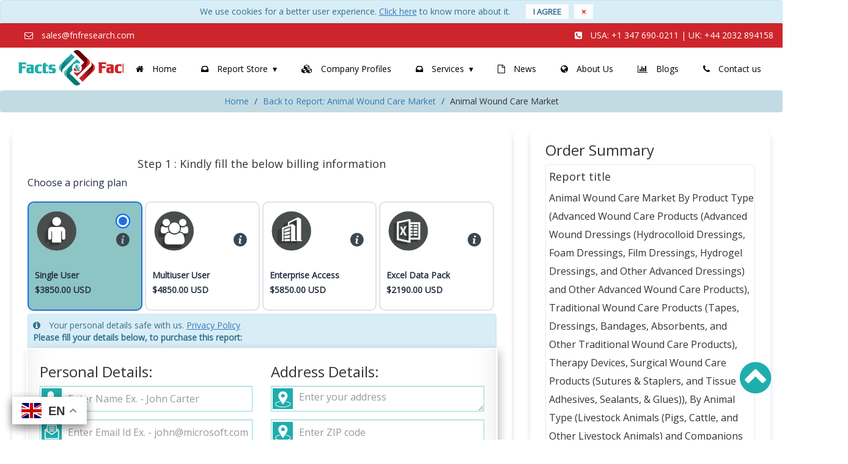

--- FILE ---
content_type: text/html; charset=utf-8
request_url: https://www.fnfresearch.com/buynow/su/animal-wound-care-market-by-product-type-advanced-846
body_size: 18381
content:

<!doctype html>

<html lang="en">
<head>
    <meta charset="UTF-8" />
    <title>Buy Now - Animal Wound Care Market</title>

    <meta name="description" />
    <meta name="keywords" />
    <meta name="viewport" content="width=device-width, initial-scale=1" />
    <link rel="icon" href="/images/fnf_favicon.png" type="image/gif">

    <meta name="yandex-verification" content="836510d218c472ed" />
    <meta name="msvalidate.01" content="9857AD8D25DB7985D1206CB02050A87F" />
        <meta name="robots" content="noindex,nofollow" />
    <meta name="copyright" content="The Facts and Factors, https://www.fnfresearch.com/, All right reserved." />
    <meta name="classification" content="Custom Market Research" />
    <meta name="distribution" content="Global" />
    <meta name="language" content="en" />
    <meta name="coverage" content="worldwide">
    <meta id="MetaAuthor" name="AUTHOR" content="Facts and Factors" />
    <meta name="REVISIT-AFTER" content="1 DAYS" />
    <meta name="RATING" content="GENERAL" />
    <meta name="document-classification" content=" Market Research Services" />
    <meta name="document-type" content="Public" />
    <meta name="Page-Topic" content=" Market Research" />
    <link rel="canonical" href="https://www.fnfresearch.com/buynow/su/animal-wound-care-market-by-product-type-advanced-846" />
    <link rel="alternate" href="https://www.fnfresearch.com/buynow/su/animal-wound-care-market-by-product-type-advanced-846" hreflang="en" />
    <meta name="facebook-domain-verification" content="e0ve3hjwraclyq2lxl0qv5w36q8cen" />
            <meta property="og:title" content="Buy Now - Animal Wound Care Market">
            <meta property="og:site_name" content="Facts and Factors">
            <meta property="og:url" content="https://www.fnfresearch.com/buynow/su/animal-wound-care-market-by-product-type-advanced-846">
            <meta property="og:description">
            <meta property="og:type" content="website">
            <meta property="og:image" content="https://www.fnfresearch.com/images/whychoose1.png">

    <!-- jQuery library -->
    <script src="https://ajax.googleapis.com/ajax/libs/jquery/3.5.1/jquery.min.js"></script>

    <!-- <link rel="stylesheet" href="https://maxcdn.bootstrapcdn.com/bootstrap/4.5.2/css/bootstrap.min.css">
        <script src="https://ajax.googleapis.com/ajax/libs/jquery/3.5.1/jquery.min.js"></script>
        <script src="https://cdnjs.cloudflare.com/ajax/libs/popper.js/1.16.0/umd/popper.min.js"></script>
        <script src="https://maxcdn.bootstrapcdn.com/bootstrap/4.5.2/js/bootstrap.min.js"></script>-->
    
    
    <!-- Latest compiled and minified CSS -->
    <link rel="stylesheet" href="https://maxcdn.bootstrapcdn.com/bootstrap/3.4.1/css/bootstrap.min.css">


    <!-- Latest compiled JavaScript -->
    <script src="https://maxcdn.bootstrapcdn.com/bootstrap/3.4.1/js/bootstrap.min.js"></script>
    <script src="https://cdnjs.cloudflare.com/ajax/libs/slick-carousel/1.6.0/slick.js"></script>

    <link rel="stylesheet" href="/css/custom.css">
    <link rel="stylesheet" href="/css/slider.css">
    <link rel="stylesheet" href="/css/mediaquery.css">
    

    <link href="https://maxcdn.bootstrapcdn.com/font-awesome/4.2.0/css/font-awesome.min.css" rel="stylesheet">

    <link rel="preconnect" href="https://fonts.googleapis.com">
    <link rel="preconnect" href="https://fonts.gstatic.com" crossorigin>
    <link href="https://fonts.googleapis.com/css2?family=Open+Sans&display=swap" rel="stylesheet">
    <script src="https://cdnjs.cloudflare.com/ajax/libs/jquery-cookie/1.4.1/jquery.cookie.min.js" integrity="sha512-3j3VU6WC5rPQB4Ld1jnLV7Kd5xr+cq9avvhwqzbH/taCRNURoeEpoPBK9pDyeukwSxwRPJ8fDgvYXd6SkaZ2TA==" crossorigin="anonymous" referrerpolicy="no-referrer"></script>

    <script>
        $(document).ready(function () {
            var cookieValue = $.cookie("welcome");
            if (cookieValue != 1) {
                $('.welcome').show();
            }
            $(".close-welcome").click(function () {
                $.cookie("welcome", 1);
            });

            $('.carousel').carousel();
            $('.customer-logos').slick({
                slidesToShow: 6,
                slidesToScroll: 1,
                autoplay: true,
                autoplaySpeed: 1500,
                arrows: false,
                dots: false,
                pauseOnHover: false,
                responsive: [{
                    breakpoint: 768,
                    settings: {
                        slidesToShow: 4
                    }
                }, {
                    breakpoint: 520,
                    settings: {
                        slidesToShow: 3
                    }
                }]
            });

        });


    </script>
    <script>
        (function ($) { // Begin jQuery
            $(function () { // DOM ready
                // If a link has a dropdown, add sub menu toggle.
                $('nav ul li a:not(:only-child)').click(function (e) {
                    $(this).siblings('.nav-dropdown').toggle();
                    // Close one dropdown when selecting another
                    $('.nav-dropdown').not($(this).siblings()).hide();
                    e.stopPropagation();
                });
                // Clicking away from dropdown will remove the dropdown class
                $('html').click(function () {
                    $('.nav-dropdown').hide();
                });
                // Toggle open and close nav styles on click
                $('#nav-toggle').click(function () {
                    $('nav ul').slideToggle();
                });
                // Hamburger to X toggle
                $('#nav-toggle').on('click', function () {
                    this.classList.toggle('active');
                });
            }); // end DOM ready
        })(jQuery); // end jQuery
    </script>

    <style>
        .affix {
            top: 0;
            width: 100%;
            z-index: 9999 !important;
        }

            .affix ~ .container {
                position: relative;
                top: 50px;
            }

        .back-to-top {
            background: none;
            margin: 0;
            position: fixed;
            bottom: 60px;
            right: 0;
            width: 70px;
            height: 70px;
            z-index: 100;
            display: none;
            text-decoration: none;
            color: #1eaeae;
            -webkit-transition: all 0.5s ease-in-out;
            -moz-transition: all 0.5s ease-in-out;
            -ms-transition: all 0.5s ease-in-out;
            -o-transition: all 0.5s ease-in-out;
            transition: all 0.5s ease-in-out;
        }

            .back-to-top i {
                font-size: 60px;
            }

        .alert {
            margin-bottom: 0px;
            padding: 8px;
        }

        .close {
            opacity: 1;
            background-color: #fafcfe;
            font-size: 13px;
            padding: 3px 12px;
            margin-right: 5px;
            text-shadow: none;
            color: #fff;
            float: none;
            top: 0px !important;
        }
    </style>

    <style>
        #footer_section {
            background-image: url("/images/bg_footer_1.webp");
            color: #ffffff;
        }

        .pt-100 {
            padding-top: 20px;
            padding-bottom: 50px;
        }

        .copyright-text {
            background-color: #013126;
            color: #ffffff;
            padding-top: 15px;
            padding-bottom: 5px;
        }

        .footer-social .fa {
            color: #ffffff;
            display: inline !important;
        }

        .social:hover {
            -webkit-transform: scale(1.1);
            -moz-transform: scale(1.1);
            -o-transform: scale(1.1);
        }

        .social {
            -webkit-transform: scale(0.8);
            /* Browser Variations: */
            -moz-transform: scale(0.8);
            -o-transform: scale(0.8);
            -webkit-transition-duration: 0.5s;
            -moz-transition-duration: 0.5s;
            -o-transition-duration: 0.5s;
        }

        /*
            Multicoloured Hover Variations
        */

        #social-fb:hover {
            color: #3B5998;
        }

        #social-tw:hover {
            color: #4099FF;
        }

        #social-gp:hover {
            color: #d34836;
        }

        #social-em:hover {
            color: #f39c12;
        }
    </style>


    <style>
        .nav-dropdown .cat-consumer-goods-1::before {
            background: url(/images/category-icon/consumer-goods-1.png);
            opacity: 0.5;
            background-repeat: no-repeat;
        }
    </style>
    



    <script>
        // Dropdown Menu Fade
        jQuery(document).ready(function () {
            $(".dropdown").hover(

                function () {
                    $('.dropdown-menu', this).stop().fadeIn("fast");
                },

                function () {
                    $('.dropdown-menu', this).stop().fadeOut("fast");
                });
        });
    </script>
        <!-- Google Tag Manager -->
        <amp-analytics config="https://www.googletagmanager.com/amp.json?id=GTM-5GF4RPG&gtm.url=SOURCE_URL" data-credentials="include"></amp-analytics>
        <!-- Global site tag (gtag.js) - Google Analytics -->
        <script async src="https://www.googletagmanager.com/gtag/js?id=UA-148358525-1"></script>
        <script>
            window.dataLayer = window.dataLayer || [];
            function gtag() { dataLayer.push(arguments); }
            gtag('js', new Date());

            gtag('config', 'UA-148358525-1');
        </script>


</head>
<body>
<div class="gtranslate_wrapper"></div>
<script>window.gtranslateSettings = {"default_language":"en","url_structure":"sub_directory","languages":["en","fr","de"],"wrapper_selector":".gtranslate_wrapper"}</script>
<script src="https://cdn.gtranslate.net/widgets/latest/float.js" defer></script>

    <div class="alert alert-info alert-dismissible text-center welcome" style="display:none;">

        We use cookies for a better user experience. <a href="/privacy-policy" rel="nofollow" target="_blank" style="text-decoration:underline;">Click here</a> to know more about it.
        <a href="#" class="close close-welcome" data-dismiss="alert" aria-label="close">I AGREE</a>
        <a href="#" class="close close-welcome" data-dismiss="alert" aria-label="close" style="color:red;">&times;</a>


    </div>

    <div>
        <div class="row zerorow_mr" id="top_bar">
            <div class="col-sm-12 col-xs-12">
                <p class="top_bar_p" style="margin-left:25px;float:left;"><a style="color:inherit !important;" href="/cdn-cgi/l/email-protection#87f4e6ebe2f4c7e1e9e1f5e2f4e2e6f5e4efa9e4e8ea"><i class="fa fa-envelope-o" aria-hidden="true"></i> <span class="__cf_email__" data-cfemail="9be8faf7fee8dbfdf5fde9fee8fefae9f8f3b5f8f4f6">[email&#160;protected]</span></a></p>


                <div id="google_translate_element" style="padding-top:8px;float:right"></div>
                <p class="top_bar_p" style="text-align:right;float:right;">
                    <i class="fa fa-phone-square" aria-hidden="true"></i>
                    USA: <a href="tel:+1 347 690-0211" style="color:inherit !important;">+1 347 690-0211</a>
                    | UK: <a href="tel:+44 2032 894158" style="color:inherit !important;">+44 2032 894158</a>
                    
                </p>

            </div>
        </div><!--top_bar-->

        <div id="nav_bar" class="notranslate">
            <div class="row zerorow_mr">
                <div class="col-sm-12 col-xs-12">
                    <section class="navigation" style="display:block;">
                        <div class="nav-container">
                            <div class="brand">

                                <a href="/"><p style="margin-left: 15px; margin-top: 4px;"><img src="/images/fnf-logo.svg" class="img-responsive" style="width:80%" title="Facts & Factors - Market Research Company" alt="Facts & Factors - Market Research Company"></p></a>

                            </div>
                            <nav>
                                <div class="nav-mobile"><a id="nav-toggle"><span></span></a></div>
                                <ul class="nav-list">
                                    <li><a href="/"><i class="fa fa-home" aria-hidden="true"></i> Home</a></li>
                                    <li>
                                        <a><i class="fa fa-inbox" aria-hidden="true"></i> Report Store</a>
                                        <ul class="nav-dropdown">
                                            <li><a href="/category/consumer-goods-1" class="cat-consumer-goods-1">Consumer Goods</a></li>
                                            <li><a href="/category/heavy-industry" class="cat-heavy-industry">Heavy Industry</a></li>
                                            <li><a href="/category/healthcare" class="cat-healthcare">Healthcare</a></li>
                                            <li><a href="/category/automotive" class="cat-automotive">Automotive</a></li>
                                            <li><a href="/category/technology-media" class="cat-technology-media">Technology &amp; Media</a></li>
                                            <li><a href="/category/chemical-materials" class="cat-chemical-materials">Chemical &amp; Materials</a></li>
                                            <li><a href="/category/food-beverages" class="cat-food-beverages">Food &amp; Beverages</a></li>
                                            <li><a href="/category/energy-and-mining" class="cat-energy-and-mining">Energy &amp; Mining</a></li>
                                            <li><a href="/category/medical-device" class="cat-medical-device">Medical Device</a></li>

                                        </ul>
                                        
                                    </li>
                                    <li><a href="/company-profile"><i class="fa fa-cubes" aria-hidden="true"></i> Company Profiles</a></li>
                                    <li>
                                        <a><i class="fa fa-inbox" aria-hidden="true"></i> Services</a>
                                        <ul class="nav-dropdown">
                                            <li><a href="/services/consulting-services">Consulting Services</a></li>
                                            

                                        </ul>
                                    </li>

                                    <li><a href="/all-news"><i class="fa fa-file-o" aria-hidden="true"></i> News</a></li>
                                    <li><a href="/about-us"><i class="fa fa-globe" aria-hidden="true"></i> About Us</a></li>
                                    <li><a href="/blog/" target="_blank"><i class="fa fa-bar-chart" aria-hidden="true"></i> Blogs</a></li>


                                    
                                    <li><a href="/contact-us"><i class="fa fa-phone" aria-hidden="true"></i> Contact us</a></li>
                                    <!--<li class="upper-links"><a class="links" href="#">Link 5</a></li>
                                    <li class="upper-links"><a class="links" href="#">Link 6</a></li>-->

                                </ul>
                            </nav>


                        </div>
                    </section>


                </div>
            </div>
        </div><!--nav_bar-->





        

<meta http-equiv="X-UA-Compatible" content="IE=edge" />
<meta name="viewport" content="width=device-width, initial-scale=1">



<link rel="stylesheet" href="/css/plan.css">
<link rel="stylesheet" href="/css/wizard.css">
<script data-cfasync="false" src="/cdn-cgi/scripts/5c5dd728/cloudflare-static/email-decode.min.js"></script><script src="/Scripts/jquery.validate.js"></script>
<script src="/Scripts/jquery.validate.unobtrusive.js"></script>
<script src="/js/Captcha.js"></script>


<!--  jquery script  -->
<!-- Essential JS UI widget -->


<script type="text/javascript" src="https://checkout.razorpay.com/v1/checkout.js"></script>

<script src="/Scripts/jquery.validate.js"></script>
<script src="/Scripts/jquery.validate.unobtrusive.js"></script>


<style>
    #site_form {
        padding: 20px;
        box-shadow: inset 0 -3em 3em rgba(0,0,0,0.1), 0 0 0 2px rgb(255,255,255), 0.3em 0.3em 1em rgba(0,0,0,0.3);
    }

    .form-control {
        display: block;
        width: 100%;
        height: 42px;
        padding: 6px 6px 6px 45px !important;
        font-size: 16px !important;
        line-height: 1.42857143;
        color: #555;
        background-color: #fff;
        background-image: none;
        border: 1px solid #8ED7D6 !important;
        border-radius: 0px !important;
        margin-bottom: -2px;
    }

    .inner-addon {
        position: relative;
        margin-bottom: 15px;
    }
        /* style glyph */
        .inner-addon .glyphicon {
            position: absolute;
            padding: 4px;
            pointer-events: none;
            border-right: 1px solid;
        }

    /* align glyph */
    .left-addon .glyphicon {
        margin: 3px;
        width: 34px;
        height: 34px;
        background-color: #1EAEAD;
        color: #ffffff;
    }

    .right-addon .glyphicon {
        right: 0px;
    }

    /* add padding  */
    .left-addon input {
        padding-left: 30px;
    }

    .right-addon input {
        padding-right: 30px;
    }

    .inq_btn {
        width: 100%;
        bottom: 0;
    }
</style>
<script>
    var _paymentButton = $("#btnPayNow");
    $(document).ready(function () {
        $("body").append('<div class="overlay"></div>');
        //addClientClickToButton();
        $('#loading').hide();
        $("#PaymentType").change(function () {
            var selectedVal = $('option:selected', this).val();
            if (selectedVal == 5) {
                $("#submit").css('display', 'none');
                $("#btnPayNow").css('display', 'block');
            } else {
                $("#submit").css('display', 'block');
                $("#btnPayNow").css('display', 'none');
            }

        });

        $("#btnPayNow").on("click", function () {
            //$('#loading').show();
            var resultValidate = true;
            $("#bform").validate().element("#PaymentType");
            $("#bform").validate().element("#Captcha");
            if (resultValidate == true)
                resultValidate = $("#bform").validate().element("#PaymentType");
            if (resultValidate == true)
                resultValidate = $("#bform").validate().element("#Captcha");



            var _this = $(this);

            var dt = {};
            dt.Name = $("#Name").val();
            dt.Email = $("#Email").val();
            dt.Phone = $("#ContactNumber").val();
            dt.Company = $("#Company").val();
            dt.Captcha = $("#Captcha").val();
            dt.Address = $("#Address").val();
            dt.State = $("#State").val();
            dt.Country = $("#Country").val();
            dt.ZipCode = $("#ZipCode").val();
            dt.Title = $("#Title").val();
            //dt.CouponCode = $("#CouponCode").val();

            dt.r = $("#r").val();
            dt.l = $("#l").val();
            var form = $("#bform");
            debugger;


            if (resultValidate) {

                processing(_this);

                $.ajax({
                    "type": "POST",
                    "url": '/buynow/razorcreateorder',
                    "data": JSON.stringify(dt),
                    "contentType": "application/json; charset=utf-8",
                    //"beforeSend": function () {
                    //    $('<div id="loader"><span>Chill...</span></div>').hide().appendTo('body').fadeIn(5000);

                    //},
                    "success": function (res) {
                        var razorpay = new Razorpay({
                            key: res.ClientKey,
                            currency: 'USD',
                            order_id: res.id,
                            amount: res.Amount,
                            description: res.ReportTitle,
                            name: 'Facts and Factors',
                            prefill: {
                                name: $("#Name").val(),
                                email: $("#Email").val(),
                                contact: $("#ContactNumber").val()
                            },
                            handler: function (res) {
                                $.ajax({
                                    "type": 'post',
                                    "url": '/buynow/RazorPaymentSuccess',
                                    "data": JSON.stringify(res),
                                    "contentType": "application/json;charset=utf-8",
                                    "success": function (data) {
                                        if (data.Success) {
                                            window.location.href = "/process";
                                        }
                                    }, error: function (err) {
                                        stopProcessing(_this);
                                    }
                                })

                            },
                            modal: {
                                ondismiss: function () {
                                    stopProcessing(_paymentButton);
                                }
                            }
                        });

                        razorpay.open();
                    },
                    "error": function (err) {
                        stopProcessing(_this);

                    }
                });
                $('#loading').hide();
            }

        });
    });


    //function addClientClickToButton() {
    //    debugger;
    //    removeClientClickToButton();
    //$("#btnPayNow").on("click", function () {
    //    if (!$("#btnPayNow").validate()) { // Not Valid
    //        return false;
    //    }

    //    var _this = $(this);

    //    var dt = {};
    //    dt.Name = $("#Name").val();
    //    dt.Email = $("#Email").val();
    //    dt.Phone = $("#ContactNumber").val();
    //    dt.Company = $("#Company").val();
    //    dt.Captcha = $("#Captcha").val();
    //    dt.Address = $("#Address").val();
    //    dt.State = $("#State").val();
    //    dt.Country = $("#Country").val();
    //    dt.ZipCode = $("#ZipCode").val();
    //    dt.Title = $("#Title").val();
    //    //dt.CouponCode = $("#CouponCode").val();

    //    dt.r = $("#r").val();
    //    dt.l = $("#l").val();
    //    var form = $("#bform");
    //    debugger;

    //    if ($("#bform").valid()) {
    //        $('<div id="loader"><span>Chill...</span></div>').hide().appendTo('body').fadeIn(5000);
    //        processing(_this);

    //        $.ajax({
    //            "type": "POST",
    //            "url": '/buynow/RazorCreateOrder',
    //            "data": JSON.stringify(dt),
    //            "contentType": "application/json; charset=utf-8",
    //            "beforeSend": function () {


    //            },
    //            "success": function (res) {
    //                var razorpay = new Razorpay({
    //                    key: res.ClientKey,
    //                    currency: 'USD',
    //                    order_id: res.id,
    //                    amount: res.Amount,
    //                    description: res.ReportTitle,
    //                    name: 'Facts and Factors',
    //                    prefill: {
    //                        name: $("#Name").val(),
    //                        email: $("#Email").val(),
    //                        contact: $("#ContactNumber").val()
    //                    },
    //                    handler: function (res) {
    //                        $.ajax({
    //                            "type": 'post',
    //                            "url": '/buynow/RazorPaymentSuccess',
    //                            "data": JSON.stringify(res),
    //                            "contentType": "application/json;charset=utf-8",
    //                            "success": function (data) {
    //                                if (data.Success) {
    //                                    window.location.href = "/process";
    //                                }
    //                            }, error: function (err) {
    //                                stopProcessing(_this);
    //                            }
    //                        })

    //                    },
    //                    modal: {
    //                        ondismiss: function () {
    //                            stopProcessing(_paymentButton);
    //                        }
    //                    }
    //                });

    //                razorpay.open();
    //            },
    //            "error": function (err) {
    //                stopProcessing(_this);

    //            }
    //        })
    //    }

    //});
    //}

    function processing(ctl) {
        $("div.overlay").addClass("show");
        $(ctl).text("Processing....");
    }

    function stopProcessing(ctl) {
        $("div.overlay").removeClass("show");
        $(ctl).text("Razor Pay");
    }
    function jsChangePaymentMethod() {
        if ($("#PaymentType").val() === "5") {
            $("#btnPayNow").attr("type", "button");
            //addClientClickToButton();
        } else {
            $("#btnPayNow").attr("type", "submit");
            //removeClientClickToButton();
        }
    }

    function removeClientClickToButton() {
        $("#btnPayNow").off("click");
    }
</script>


<style>
    .request-sample-form-container {
        position: inherit;
        padding: 0px;
    }

    .request-sample-form-wrapper {
        width: 100%;
        padding: 50px 30px;
    }

    .control-label {
        width: 100%;
        text-align: left;
        padding-left: 68px;
    }

    .request-sample-form-items p, input, select, textarea {
        width: 100%;
    }

    .field-validation-error {
        color: red;
        font-weight: normal;
        font-size: 12px;
    }
</style>


<!-- Wizard -->
<script>
    // ------------step-wizard-------------
    $(document).ready(function () {
        $('.nav-tabs > li a[title]').tooltip();

        //Wizard
        $('a[data-toggle="tab"]').on('show.bs.tab', function (e) {

            var $target = $(e.target);

            if ($target.parent().hasClass('disabled')) {
                return false;
            }
        });

        $(".next-step").click(function (e) {
            if (ValidForm()) {
                var $active = $('.wizard .nav-tabs li.active');
                $active.next().removeClass('disabled');
                nextTab($active);
                $('html,body').animate({ scrollTop: 200 }, 'slow');
            }

        });
        $(".prev-step").click(function (e) {
            $('html,body').animate({ scrollTop: 200 }, 'slow');
            var $active = $('.wizard .nav-tabs li.active');
            prevTab($active);

        });
    });


    function ValidForm() {
        var result = true;
        $("#bform").validate().element("#Name");
        $("#bform").validate().element("#Email");
        $("#bform").validate().element("#ContactNumber");
        $("#bform").validate().element("#Company");
        $("#bform").validate().element("#Title");
        $("#bform").validate().element("#Address");
        $("#bform").validate().element("#ZipCode");
        $("#bform").validate().element("#City");
        $("#bform").validate().element("#State");
        $("#bform").validate().element("#Country");


        if (result == true)
            result = $("#bform").validate().element("#Email");
        if (result == true)
            result = $("#bform").validate().element("#ContactNumber");
        if (result == true)
            result = $("#bform").validate().element("#Company");
        if (result == true)
            result = $("#bform").validate().element("#Title");

        if (result == true)
            result = $("#bform").validate().element("#Address");
        if (result == true)
            result = $("#bform").validate().element("#ZipCode");
        if (result == true)
            result = $("#bform").validate().element("#City");
        if (result == true)
            result = $("#bform").validate().element("#State");
        if (result == true)
            result = $("#bform").validate().element("#Country");

        return result;
    }
    function nextTab(elem) {
        $(elem).next().find('a[data-toggle="tab"]').click();
    }
    function prevTab(elem) {
        $(elem).prev().find('a[data-toggle="tab"]').click();
    }
</script>
<!-- Wizard End -->

<script type="text/javascript">
    $(function () {
        $('[data-toggle="tooltip"]').tooltip();
    });
</script>
<div id="loading">
    Loading....
</div>
<div id="report">
    <!-- breadcum-->
    <div id="breadcum" class="text-center">
        <ol class="breadcrumb">
            <li><a href="/">Home</a> </li>
            <li><a href="/animal-wound-care-market-by-product-type-advanced-846" title="animal-wound-care-market-by-product-type-advanced-846">Back to Report:  Animal Wound Care Market</a></li>
            <li>Animal Wound Care Market</li>
        </ol>
    </div>
    <!--
    <div id="report_section">
        <div class="container-fluid">

            <div class="row">
                <div class="col-sm-9 col-xs-12">
                    <div id="colsection_8">
                        <div class="_title_bg">
                            <div style="padding:20px 0px 10px 0px;">
                                <div class="row">
                                    <div class="col-sm-12 col-xs-12">
                                        <h1 class="report_title">
                                            <h2 style="font-size:16px; text-align:justify; line-height:1.4; margin-left:15px; padding: 0px;">Animal Wound Care Market  Report  2020–2026</h2>

                                        </h1>
                                    </div>
                                </div>
                            </div>
                        </div>


                    </div>
                </div>
                <div class="col-sm-3 col-xs-12">
                    <div class="order-summery">
                        <div class="panel panel-primary" style="border-color:#cccccc;">
                            <div class="panel-heading" style="background-color:#FF9900!important;"><strong>Order Summary</strong></div>
                            <div class="panel-body">
                                <div class="row">
                                    <div class="col-sm-12">
                                        <strong>License Type:</strong>
                                        <form role="form" action="" method="post">
                                            <select class="form-control" style="font-weight:bold;font-size:15px;width:95%; padding:6px 6px 6px 4px !important; font-size:15px !important;font-weight:normal !important;" onchange='jsChange(this,"animal-wound-care-market-by-product-type-advanced-846", &#39;buynow&#39;)'>
                                                <option value="su" selected>Single User | $3850.00 USD</option>
                                                    <option value="mu" >Multiuser User | $4850.00 USD</option>
                                                                                                    <option value="cu" >Enterprise Access | $5850.00 USD</option>
                                                                                                    <option value="edp" >Excel Data Pack | $2190.00 USD</option>
                                            </select>
                                        </form>
                                    </div>
                                </div>

                            </div>
                            <div class="panel-body" style="background-color:#CCCCCC;"><strong>Total : $3850.00 USD</strong> </div>
                        </div>
<style>
    #why_company .content {
        padding: 10px;
        margin: 10px auto;
    }

        #why_company .content .alert {
            background-color: #c2dbe3;
            padding: 20px;
            margin: 0 auto 25px;
            position: relative;
        }

            #why_company .content .alert:nth-of-type(1) {
                border-left: 2px solid #076;
                margin-top: 25px;
                margin-top: -10px;
            }

            #why_company .content .alert:nth-of-type(2) {
                border-left: 2px solid #339af0;
            }

            #why_company .content .alert:nth-of-type(3) {
                border-left: 2px solid crimson;
                margin-top: 25px;
            }

            #why_company .content .alert:nth-of-type(4) {
                border-left: 2px solid #EE6527;
                margin-top: 25px;
            }

            #why_company .content .alert:nth-of-type(5) {
                border-left: 2px solid #7E22DD;
                margin-top: 25px;
            }

    #why_company .alert span:first-of-type {
        width: 25px;
        height: 25px;
        line-height: 25px;
        text-align: center;
        display: inline-block;
        border-radius: 50%;
        color: #FFF;
        font-weight: bold;
        position: absolute;
        left: -12.7px;
        top: 17px;
    }

    #why_company .content .alert:nth-of-type(1) span:first-of-type {
        background-color: #076;
    }

    #why_company .content .alert:nth-of-type(2) span:first-of-type {
        background-color: #339af0;
    }

    #why_company .content .alert:nth-of-type(3) span:first-of-type {
        background-color: crimson;
    }

    #why_company .content .alert:nth-of-type(4) span:first-of-type {
        background-color: #EE6527;
    }

    #why_company .content .alert:nth-of-type(5) span:first-of-type {
        background-color: #7E22DD;
    }
    #why_company .content .alert:nth-of-type(6) span:first-of-type {
        background-color: crimson;
    }

    #why_company .ft_bold {
        font-weight: bold;
    }
</style>
<div id="why_company">

    <h4 class="text-center ft_bold">Why Choose Facts and Factors..?</h4>
    <div class="content">
        <div class="alert">
            <span>1</span>
            <span class="ft_bold">Analyst Support</span>
            <p>Get you queries resolved from our expert analysts before and after purchasing the report</p>
        </div>
        <div class="alert">
            <span>2</span>
            <span class="ft_bold">Customer's Satisfaction</span>
            <p>Our expert team will assist with all your research needs and customize the report</p>
        </div>
        <div class="alert">
            <span>3</span>
            <span class="ft_bold">Inimitable Expertise</span>
            <p>Analysts will provide deep insights about the reports</p>
        </div>
        <div class="alert">
            <span>4</span>
            <span class="ft_bold">Assured Quality</span>
            <p>We focus on the quality and accuracy of the report</p>
        </div>
        <div class="alert">
            <span>5</span>
            <span class="ft_bold">Instant delivery</span>
            <p>Instant delivery in the form of a PDF/PPT/Word Doc to your email address, within 12 hours after receiving the full payment.</p>
        </div>
        <div class="alert">
            <span>6</span>
            <span class="ft_bold">Privacy Policy</span>
            <p>* We value your privacy and will never rent or sell your email address.</p>
        </div>
    </div>
</div>


                    </div>
                </div>
            </div>
        </div>
    </div>
    -->
</div>


<script type="text/javascript">
    function jsChange(ctl, url, state) {
        window.location = "/" + state + "/" + $(ctl).val() + "/" + url;
    }
</script>
<style>
    /*label.btn.active {
            background-color: #286090;
            border-radius: 5px !important;
            color: white;
        }
    */
    .form-with-padding {
        padding: 12px;
    }

    .btn-next {
        margin-left: 78%;
    }

    .lstBuynow > li {
        float: left;
        margin-right: 15px;
        list-style: none;
        list-style-type: none;
        /* clear: left; */
        margin-bottom: 20px;
        font-size: 18px;
        font-weight: bold;
        /* background-color: blue; */
        border: 1px solid black;
        padding: 5px;
        border-radius: 5px;
    }

    /*.active {
            background-color: blue;
        }
    */
    .form-control-feedback {
        display: block;
        margin-top: 10px;
        right: 0px !important;
    }

    .right-15 i {
        right: 15px !important;
    }
</style>


<div class="container_01" style="padding:20px;">
    <section class="signup-step-container">

        <div class="row justify-content-center">
            <div class="col-md-8 col-xs-12 col-sm-8">
                <div class="wizard">
                    <div class="wizard-inner step_plans" style="display:none;">
                        <div class="connecting-line"></div>
                        <ul class="nav nav-tabs" role="tablist">
                            <li role="presentation" class="active">
                                <a href="#step1" data-toggle="tab" aria-controls="step1" role="tab" aria-expanded="true"><span class="round-tab">1 </span> <i>Personal Information</i></a>
                            </li>
                            <li role="presentation" class="disabled">
                                <a href="#step2" data-toggle="tab" aria-controls="step2" role="tab" aria-expanded="false"><span class="round-tab">2</span> <i>Payment Information</i></a>
                            </li>
                            <!--<li role="presentation" class="disabled">
                                <a href="#step3" data-toggle="tab" aria-controls="step3" role="tab"><span class="round-tab">3</span> <i>Step 3</i></a>
                            </li>-->
                            <li role="presentation" class="disabled">
                                <a href="#step3" data-toggle="tab" aria-controls="step4" role="tab"><span class="round-tab">3</span> <i>Thank you</i></a>
                            </li>
                        </ul>
                    </div>






                    <form class="form-horizontal" id="bform" action="/buynow/index" method="post">

                        <div class="tab-content plans" id="main_form">
                            <div class="tab-pane active" role="tabpanel" id="step1">
                                <h4 class="text-center">Step 1 : Kindly fill the below billing information</h4>
                                <div class="choose_plans">
                                    <div class="title">Choose a pricing plan</div>
                                    <form role="form" action="" method="post">

                                        <label class="plan basic-plan" for="single">
                                            <input checked type="radio" name="plan" id="single" value="su" onchange='jsChange(this,"animal-wound-care-market-by-product-type-advanced-846", &#39;buynow&#39;)' />
                                            <div class="plan-content">
                                                <img src="/images/single.png" alt="" />
                                                <p class="tooltips"><a data-toggle="tooltip" data-placement="left" title="" data-container="body" data-original-title="This is a single user license, allowing one specific user access to the product. The product is a PDF."><img src="https://d29dv1s04gr4d7.cloudfront.net/image/info.svg" class="cursorpointer info-icon" alt=""></a></p>
                                                <div class="plan-details">
                                                    <span>Single User <br />$3850.00 USD</span>
                                                    <!--<p>This is a single user license, allowing one specific user access to the product. The product is a PDF.</p>-->
                                                </div>
                                            </div>
                                        </label>

                                            <label class="plan complete-plan" for="multi">
                                                <input  type="radio" id="multi" name="plan" value="mu" onchange='jsChange(this,"animal-wound-care-market-by-product-type-advanced-846", &#39;buynow&#39;)' />
                                                <div class="plan-content">
                                                    <img src="/images/multiuser.png" alt="" />
                                                    <p class="tooltips">
                                                        <a data-toggle="tooltip" data-placement="left" title="" data-original-title="This is a site license, allowing all users within a given geographical location of your organization access to the product. The product is a PDF." aria-describedby="tooltip870693"><img src="https://d29dv1s04gr4d7.cloudfront.net/image/info.svg" class="cursorpointer info-icon" alt=""></a>
                                                    </p>
                                                    <div class="plan-details">
                                                        <span>Multiuser User <br />$4850.00 USD</span>
                                                        <!-- <p>This is a site license, allowing all users within a given geographical location of your organization access to the product. The product is a PDF.</p>-->
                                                    </div>
                                                </div>
                                            </label>
                                                                                    <label class="plan complete-plan" for="enterprise">
                                                <input  type="radio" id="enterprise" name="plan" value="cu" onchange='jsChange(this,"animal-wound-care-market-by-product-type-advanced-846", &#39;buynow&#39;)' />
                                                <div class="plan-content">
                                                    <img src="/images/enterprise.png" alt="" />
                                                    <p class="tooltips">
                                                        <a data-toggle="tooltip" data-placement="left" title="" data-original-title="This is an enterprise license, allowing all employees within your organization access to the product. The product is a PDF." aria-describedby="tooltip144772"><img src="https://d29dv1s04gr4d7.cloudfront.net/image/info.svg" class="cursorpointer info-icon" alt=""></a>
                                                    </p>
                                                    <div class="plan-details">
                                                        <span>Enterprise Access <br />$5850.00 USD</span>
                                                        <!--<p>This is an enterprise license, allowing all employees within your organization access to the product. The product is a PDF.</p>-->
                                                    </div>
                                                </div>
                                            </label>
                                                                                    <label class="plan complete-plan" for="edp">
                                                <input  type="radio" id="edp" name="plan" value="edp" onchange='jsChange(this,"animal-wound-care-market-by-product-type-advanced-846", &#39;buynow&#39;)' />
                                                <div class="plan-content">
                                                    <img src="/images/exeldata.png" alt="" />
                                                    <p class="tooltips"><a data-toggle="tooltip" data-placement="left" title="" data-original-title="Get access to excel data pack."><img src="https://d29dv1s04gr4d7.cloudfront.net/image/info.svg" class="cursorpointer info-icon" alt=""></a></p>
                                                    <div class="plan-details">
                                                        <span>Excel Data Pack <br />$2190.00 USD</span>

                                                    </div>
                                                </div>
                                            </label>
                                </div>
                                <!-- <div class="row">
                                    <div class="col-md-6">
                                        <div class="form-group">
                                            <label>First and Last Name *</label>
                                            <input class="form-control" type="text" name="name" placeholder="">
                                        </div>
                                    </div>
                                    <div class="col-md-6">
                                        <div class="form-group">
                                            <label>Phone Number  *</label>
                                            <input class="form-control" type="text" name="name" placeholder="">
                                        </div>
                                    </div>
                                    <div class="col-md-6">
                                        <div class="form-group">
                                            <label>Email Address *</label>
                                            <input class="form-control" type="email" name="name" placeholder="">
                                        </div>
                                    </div>

                                    <div class="col-md-6">
                                        <div class="form-group">
                                            <label>Password *</label>
                                            <input class="form-control" type="password" name="name" placeholder="">
                                        </div>
                                    </div>


                                </div>-->
                                <div id="contactform">
                                    <div class="purchase-info">
                                        <div class="alert alert-info">

                                            <i class="fa fa-info-circle"></i> Your personal details safe with us. <a href="/privacy-policy" target="_blank" style="text-decoration:underline;" rel="nofollow">Privacy Policy</a>
                                            <br />
                                            <b>Please fill your details below, to purchase this report:</b>
                                        </div>
                                    </div>

                                    <div class="" id="site_form">
                                        <input id="r" name="r" type="hidden" value="qqh7PlTP9ztNNzVaNmWgtOLE+T7yJxZMHzQ0tQG8uZX/poA3OSCMZ1K1qRaL5yQtUcj6jeLBHdNCbjf99oyg4A==" />
                                        <input id="l" name="l" type="hidden" value="nsu5haYhjtEoCfwNomFv1g==" />
                                        
                                        <div class="row">
                                            <div class="col-sm-6">
                                                <h3>Personal Details:</h3>
                                                <div id="personal">

                                                    <div class="inner-addon left-addon">
                                                        <i class="glyphicon glyphicon-user1"><img src="/images/form_icons/form_name.png" alt="Name" /></i>
                                                        <input Class="form-control" data-val="true" data-val-maxlength="Name should not be more than 100 characters." data-val-maxlength-max="100" data-val-required="Name is required." id="Name" name="Name" placeholder="Enter Name Ex. - John Carter" type="text" value="" />
                                                        <span class="field-validation-valid" data-valmsg-for="Name" data-valmsg-replace="true"></span>
                                                    </div>

                                                    <div class="inner-addon left-addon">
                                                        <i class="glyphicon glyphicon-user1"><img src="/images/form_icons/form_mail.png" alt="email" /></i>
                                                        <input Class="form-control" data-val="true" data-val-maxlength="Email id should not be more than 50 characters." data-val-maxlength-max="50" data-val-regex="Invalid Email" data-val-regex-pattern="^([a-zA-Z0-9_\.\-])+\@(([a-zA-Z0-9\-])+\.)+([a-zA-Z0-9]{2,4})+$" data-val-required="Email id is required." id="Email" name="Email" placeholder="Enter Email Id Ex. - john@microsoft.com" type="text" value="" />
                                                        <span class="field-validation-valid" data-valmsg-for="Email" data-valmsg-replace="true"></span>
                                                    </div>
                                                    <div class="inner-addon left-addon">
                                                        <i class="glyphicon glyphicon-user1"><img src="/images/form_icons/form_ph.png" alt="contact no" /></i>
                                                        <input Class="form-control" data-val="true" data-val-maxlength="Phone # should not be more than 15 characters." data-val-maxlength-max="12" data-val-required="Phone # is required." id="ContactNumber" name="ContactNumber" placeholder="Enter Phone #" type="text" value="" />
                                                        <span class="field-validation-valid" data-valmsg-for="ContactNumber" data-valmsg-replace="true"></span>
                                                    </div>
                                                    <div class="inner-addon left-addon">
                                                        <i class="glyphicon glyphicon-user1"><img src="/images/form_icons/form_company.png" alt="company" /></i>
                                                        <input Class="form-control" data-val="true" data-val-maxlength="Company name should not be more than 50 characters." data-val-maxlength-max="50" data-val-required="Company is required." id="Company" name="Company" placeholder="Enter your Company Name" type="text" value="" />
                                                        <span class="field-validation-valid" data-valmsg-for="Company" data-valmsg-replace="true"></span>
                                                    </div>
                                                    <div class="inner-addon left-addon">
                                                        <i class="glyphicon glyphicon-user1"><img src="/images/form_icons/form_title.png" alt="designation" /></i>
                                                        <input Class="form-control" data-val="true" data-val-maxlength="Designation/Title should not be more than 20 characters." data-val-maxlength-max="20" data-val-required="Designation/Title is required." id="Title" name="Title" placeholder="Enter your title/designation in company" type="text" value="" />
                                                        <span class="field-validation-valid" data-valmsg-for="Title" data-valmsg-replace="true"></span>
                                                    </div>

                                                </div>
                                            </div>
                                            <div class="col-sm-6">
                                                <h3>Address Details:</h3>
                                                <div id="address">
                                                    <div class="inner-addon left-addon">
                                                        <i class="glyphicon glyphicon-user1"><img src="/images/form_icons/form_country.png" alt="country" /></i>
                                                        <textarea Class="form-control" cols="20" data-val="true" data-val-maxlength="Address should not be more than 150 characters." data-val-maxlength-max="150" data-val-required="Address is required." id="Address" name="Address" placeholder="Enter your address" rows="2" style="height: 42px !important;">
</textarea>
                                                        <span class="field-validation-valid" data-valmsg-for="Address" data-valmsg-replace="true"></span>
                                                    </div>
                                                    <div class="inner-addon left-addon">
                                                        <i class="glyphicon glyphicon-user1"><img src="/images/form_icons/form_country.png" alt="zip code" /></i>
                                                        <input Class="form-control" data-val="true" data-val-maxlength="ZIP should not be more than 10 characters." data-val-maxlength-max="10" data-val-required="ZIP is required." id="ZipCode" name="ZipCode" placeholder="Enter ZIP code" type="text" value="" />
                                                        <span class="field-validation-valid" data-valmsg-for="ZipCode" data-valmsg-replace="true"></span>
                                                    </div>
                                                    <div class="inner-addon left-addon">
                                                        <i class="glyphicon glyphicon-user1"><img src="/images/form_icons/form_country.png" alt="city" /></i>
                                                        <input Class="form-control" data-val="true" data-val-maxlength="City should not be more than 20 characters." data-val-maxlength-max="20" data-val-required="City is required." id="City" name="City" placeholder="Enter your city name" type="text" value="" />
                                                        <span class="field-validation-valid" data-valmsg-for="City" data-valmsg-replace="true"></span>
                                                    </div>
                                                    <div class="inner-addon left-addon">
                                                        <i class="glyphicon glyphicon-user1"><img src="/images/form_icons/form_country.png" alt="state" /></i>
                                                        <input Class="form-control" data-val="true" data-val-maxlength="State should not be more than 20 characters." data-val-maxlength-max="20" data-val-required="State is required." id="State" name="State" placeholder="Enter your state name" type="text" value="" />
                                                        <span class="field-validation-valid" data-valmsg-for="State" data-valmsg-replace="true"></span>
                                                    </div>
                                                    <div class="inner-addon left-addon">
                                                        <i class="glyphicon glyphicon-user1"><img src="/images/form_icons/form_country.png" alt="country" /></i>
                                                        <select Class="form-control selectpicker" data-val="true" data-val-required="Please select country." id="Country" name="Country"><option value="">-Select Country-</option>
<option value="Afghanistan">Afghanistan (Islamic Republic of Afghanistan)</option>
<option value="Åland Islands">&#197;land Islands (&#197;land Islands)</option>
<option value="Albania">Albania (Republic of Albania)</option>
<option value="Algeria">Algeria (People&#39;s Democratic Republic of Algeria)</option>
<option value="American Samoa">American Samoa (American Samoa)</option>
<option value="Andorra">Andorra (Principality of Andorra)</option>
<option value="Angola">Angola (Republic of Angola)</option>
<option value="Anguilla">Anguilla (Anguilla)</option>
<option value="Antarctica">Antarctica (Antarctica (the territory South of 60 deg S))</option>
<option value="Antigua and Barbuda">Antigua and Barbuda (Antigua and Barbuda)</option>
<option value="Argentina">Argentina (Argentine Republic)</option>
<option value="Armenia">Armenia (Republic of Armenia)</option>
<option value="Aruba">Aruba (Aruba)</option>
<option value="Australia">Australia (Commonwealth of Australia)</option>
<option value="Austria">Austria (Republic of Austria)</option>
<option value="Azerbaijan">Azerbaijan (Republic of Azerbaijan)</option>
<option value="Bahamas">Bahamas (Commonwealth of the Bahamas)</option>
<option value="Bahrain">Bahrain (Kingdom of Bahrain)</option>
<option value="Bangladesh">Bangladesh (People&#39;s Republic of Bangladesh)</option>
<option value="Barbados">Barbados (Barbados)</option>
<option value="Belarus">Belarus (Republic of Belarus)</option>
<option value="Belgium">Belgium (Kingdom of Belgium)</option>
<option value="Belize">Belize (Belize)</option>
<option value="Benin">Benin (Republic of Benin)</option>
<option value="Bermuda">Bermuda (Bermuda)</option>
<option value="Bhutan">Bhutan (Kingdom of Bhutan)</option>
<option value="Bolivia">Bolivia (Plurinational State of Bolivia)</option>
<option value="Bonaire, Sint Eustatius and Saba">Bonaire, Sint Eustatius and Saba (Bonaire, Sint Eustatius and Saba)</option>
<option value="Bosnia and Herzegovina">Bosnia and Herzegovina (Bosnia and Herzegovina)</option>
<option value="Botswana">Botswana (Republic of Botswana)</option>
<option value="Bouvet Island (Bouvetøya)">Bouvet Island (Bouvet&#248;ya) (Bouvet Island (Bouvet&#248;ya))</option>
<option value="Brazil">Brazil (Federative Republic of Brazil)</option>
<option value="British Indian Ocean Territory (Chagos Archipelago)">British Indian Ocean Territory (Chagos Archipelago) (British Indian Ocean Territory (Chagos Archipelago))</option>
<option value="British Virgin Islands">British Virgin Islands (British Virgin Islands)</option>
<option value="Brunei Darussalam">Brunei Darussalam (Brunei Darussalam)</option>
<option value="Bulgaria">Bulgaria (Republic of Bulgaria)</option>
<option value="Burkina Faso">Burkina Faso (Burkina Faso)</option>
<option value="Burundi">Burundi (Republic of Burundi)</option>
<option value="Cabo Verde">Cabo Verde (Republic of Cabo Verde)</option>
<option value="Cambodia">Cambodia (Kingdom of Cambodia)</option>
<option value="Cameroon">Cameroon (Republic of Cameroon)</option>
<option value="Canada">Canada (Canada)</option>
<option value="Cayman Islands">Cayman Islands (Cayman Islands)</option>
<option value="Central African Republic">Central African Republic (Central African Republic)</option>
<option value="Chad">Chad (Republic of Chad)</option>
<option value="Chile">Chile (Republic of Chile)</option>
<option value="China">China (People&#39;s Republic of China)</option>
<option value="Christmas Island">Christmas Island (Christmas Island)</option>
<option value="Cocos (Keeling) Islands">Cocos (Keeling) Islands (Cocos (Keeling) Islands)</option>
<option value="Colombia">Colombia (Republic of Colombia)</option>
<option value="Comoros">Comoros (Union of the Comoros)</option>
<option value="Congo">Congo (Democratic Republic of the Congo)</option>
<option value="Congo">Congo (Republic of the Congo)</option>
<option value="Cook Islands">Cook Islands (Cook Islands)</option>
<option value="Costa Rica">Costa Rica (Republic of Costa Rica)</option>
<option value="Cote d&#39;Ivoire">Cote d&#39;Ivoire (Republic of Cote d&#39;Ivoire)</option>
<option value="Croatia">Croatia (Republic of Croatia)</option>
<option value="Cuba">Cuba (Republic of Cuba)</option>
<option value="Curaçao">Cura&#231;ao (Cura&#231;ao)</option>
<option value="Cyprus">Cyprus (Republic of Cyprus)</option>
<option value="Czech Republic">Czech Republic (Czech Republic)</option>
<option value="Denmark">Denmark (Kingdom of Denmark)</option>
<option value="Djibouti">Djibouti (Republic of Djibouti)</option>
<option value="Dominica">Dominica (Commonwealth of Dominica)</option>
<option value="Dominican Republic">Dominican Republic (Dominican Republic)</option>
<option value="Ecuador">Ecuador (Republic of Ecuador)</option>
<option value="Egypt">Egypt (Arab Republic of Egypt)</option>
<option value="El Salvador">El Salvador (Republic of El Salvador)</option>
<option value="Equatorial Guinea">Equatorial Guinea (Republic of Equatorial Guinea)</option>
<option value="Eritrea">Eritrea (State of Eritrea)</option>
<option value="Estonia">Estonia (Republic of Estonia)</option>
<option value="Ethiopia">Ethiopia (Federal Democratic Republic of Ethiopia)</option>
<option value="Falkland Islands (Malvinas)">Falkland Islands (Malvinas) (Falkland Islands (Malvinas))</option>
<option value="Faroe Islands">Faroe Islands (Faroe Islands)</option>
<option value="Fiji">Fiji (Republic of Fiji)</option>
<option value="Finland">Finland (Republic of Finland)</option>
<option value="France">France (French Republic)</option>
<option value="French Guiana">French Guiana (French Guiana)</option>
<option value="French Polynesia">French Polynesia (French Polynesia)</option>
<option value="French Southern Territories">French Southern Territories (French Southern Territories)</option>
<option value="Gabon">Gabon (Gabonese Republic)</option>
<option value="Gambia">Gambia (Republic of the Gambia)</option>
<option value="Georgia">Georgia (Georgia)</option>
<option value="Germany">Germany (Federal Republic of Germany)</option>
<option value="Ghana">Ghana (Republic of Ghana)</option>
<option value="Gibraltar">Gibraltar (Gibraltar)</option>
<option value="Greece">Greece (Hellenic Republic of Greece)</option>
<option value="Greenland">Greenland (Greenland)</option>
<option value="Grenada">Grenada (Grenada)</option>
<option value="Guadeloupe">Guadeloupe (Guadeloupe)</option>
<option value="Guam">Guam (Guam)</option>
<option value="Guatemala">Guatemala (Republic of Guatemala)</option>
<option value="Guernsey">Guernsey (Bailiwick of Guernsey)</option>
<option value="Guinea">Guinea (Republic of Guinea)</option>
<option value="Guinea-Bissau">Guinea-Bissau (Republic of Guinea-Bissau)</option>
<option value="Guyana">Guyana (Co-operative Republic of Guyana)</option>
<option value="Haiti">Haiti (Republic of Haiti)</option>
<option value="Heard Island and McDonald Islands">Heard Island and McDonald Islands (Heard Island and McDonald Islands)</option>
<option value="Holy See (Vatican City State)">Holy See (Vatican City State) (Holy See (Vatican City State))</option>
<option value="Honduras">Honduras (Republic of Honduras)</option>
<option value="Hong Kong">Hong Kong (Hong Kong Special Administrative Region of China)</option>
<option value="Hungary">Hungary (Hungary)</option>
<option value="Iceland">Iceland (Republic of Iceland)</option>
<option value="India">India (Republic of India)</option>
<option value="Indonesia">Indonesia (Republic of Indonesia)</option>
<option value="Iran">Iran (Islamic Republic of Iran)</option>
<option value="Iraq">Iraq (Republic of Iraq)</option>
<option value="Ireland">Ireland (Ireland)</option>
<option value="Isle of Man">Isle of Man (Isle of Man)</option>
<option value="Israel">Israel (State of Israel)</option>
<option value="Italy">Italy (Italian Republic)</option>
<option value="Jamaica">Jamaica (Jamaica)</option>
<option value="Japan">Japan (Japan)</option>
<option value="Jersey">Jersey (Bailiwick of Jersey)</option>
<option value="Jordan">Jordan (Hashemite Kingdom of Jordan)</option>
<option value="Kazakhstan">Kazakhstan (Republic of Kazakhstan)</option>
<option value="Kenya">Kenya (Republic of Kenya)</option>
<option value="Kiribati">Kiribati (Republic of Kiribati)</option>
<option value="Korea">Korea (Democratic People&#39;s Republic of Korea)</option>
<option value="Korea">Korea (Republic of Korea)</option>
<option value="Kuwait">Kuwait (State of Kuwait)</option>
<option value="Kyrgyz Republic">Kyrgyz Republic (Kyrgyz Republic)</option>
<option value="Lao People&#39;s Democratic Republic">Lao People&#39;s Democratic Republic (Lao People&#39;s Democratic Republic)</option>
<option value="Latvia">Latvia (Republic of Latvia)</option>
<option value="Lebanon">Lebanon (Lebanese Republic)</option>
<option value="Lesotho">Lesotho (Kingdom of Lesotho)</option>
<option value="Liberia">Liberia (Republic of Liberia)</option>
<option value="Libya">Libya (Libya)</option>
<option value="Liechtenstein">Liechtenstein (Principality of Liechtenstein)</option>
<option value="Lithuania">Lithuania (Republic of Lithuania)</option>
<option value="Luxembourg">Luxembourg (Grand Duchy of Luxembourg)</option>
<option value="Macao">Macao (Macao Special Administrative Region of China)</option>
<option value="Macedonia">Macedonia (Republic of Macedonia)</option>
<option value="Madagascar">Madagascar (Republic of Madagascar)</option>
<option value="Malawi">Malawi (Republic of Malawi)</option>
<option value="Malaysia">Malaysia (Malaysia)</option>
<option value="Maldives">Maldives (Republic of Maldives)</option>
<option value="Mali">Mali (Republic of Mali)</option>
<option value="Malta">Malta (Republic of Malta)</option>
<option value="Marshall Islands">Marshall Islands (Republic of the Marshall Islands)</option>
<option value="Martinique">Martinique (Martinique)</option>
<option value="Mauritania">Mauritania (Islamic Republic of Mauritania)</option>
<option value="Mauritius">Mauritius (Republic of Mauritius)</option>
<option value="Mayotte">Mayotte (Mayotte)</option>
<option value="Mexico">Mexico (United Mexican States)</option>
<option value="Micronesia">Micronesia (Federated States of Micronesia)</option>
<option value="Moldova">Moldova (Republic of Moldova)</option>
<option value="Monaco">Monaco (Principality of Monaco)</option>
<option value="Mongolia">Mongolia (Mongolia)</option>
<option value="Montenegro">Montenegro (Montenegro)</option>
<option value="Montserrat">Montserrat (Montserrat)</option>
<option value="Morocco">Morocco (Kingdom of Morocco)</option>
<option value="Mozambique">Mozambique (Republic of Mozambique)</option>
<option value="Myanmar">Myanmar (Republic of the Union of Myanmar)</option>
<option value="Namibia">Namibia (Republic of Namibia)</option>
<option value="Nauru">Nauru (Republic of Nauru)</option>
<option value="Nepal">Nepal (Federal Democratic Republic of Nepal)</option>
<option value="Netherlands">Netherlands (Kingdom of the Netherlands)</option>
<option value="New Caledonia">New Caledonia (New Caledonia)</option>
<option value="New Zealand">New Zealand (New Zealand)</option>
<option value="Nicaragua">Nicaragua (Republic of Nicaragua)</option>
<option value="Niger">Niger (Republic of Niger)</option>
<option value="Nigeria">Nigeria (Federal Republic of Nigeria)</option>
<option value="Niue">Niue (Niue)</option>
<option value="Norfolk Island">Norfolk Island (Norfolk Island)</option>
<option value="Northern Mariana Islands">Northern Mariana Islands (Commonwealth of the Northern Mariana Islands)</option>
<option value="Norway">Norway (Kingdom of Norway)</option>
<option value="Oman">Oman (Sultanate of Oman)</option>
<option value="Pakistan">Pakistan (Islamic Republic of Pakistan)</option>
<option value="Palau">Palau (Republic of Palau)</option>
<option value="Palestine">Palestine (State of Palestine)</option>
<option value="Panama">Panama (Republic of Panama)</option>
<option value="Papua New Guinea">Papua New Guinea (Independent State of Papua New Guinea)</option>
<option value="Paraguay">Paraguay (Republic of Paraguay)</option>
<option value="Peru">Peru (Republic of Peru)</option>
<option value="Philippines">Philippines (Republic of the Philippines)</option>
<option value="Pitcairn Islands">Pitcairn Islands (Pitcairn Islands)</option>
<option value="Poland">Poland (Republic of Poland)</option>
<option value="Portugal">Portugal (Portuguese Republic)</option>
<option value="Puerto Rico">Puerto Rico (Commonwealth of Puerto Rico)</option>
<option value="Qatar">Qatar (State of Qatar)</option>
<option value="Réunion">R&#233;union (R&#233;union)</option>
<option value="Romania">Romania (Romania)</option>
<option value="Russian Federation">Russian Federation (Russian Federation)</option>
<option value="Rwanda">Rwanda (Republic of Rwanda)</option>
<option value="Saint Barthélemy">Saint Barth&#233;lemy (Saint Barth&#233;lemy)</option>
<option value="Saint Helena, Ascension and Tristan da Cunha">Saint Helena, Ascension and Tristan da Cunha (Saint Helena, Ascension and Tristan da Cunha)</option>
<option value="Saint Kitts and Nevis">Saint Kitts and Nevis (Federation of Saint Kitts and Nevis)</option>
<option value="Saint Lucia">Saint Lucia (Saint Lucia)</option>
<option value="Saint Martin">Saint Martin (Saint Martin (French part))</option>
<option value="Saint Pierre and Miquelon">Saint Pierre and Miquelon (Saint Pierre and Miquelon)</option>
<option value="Saint Vincent and the Grenadines">Saint Vincent and the Grenadines (Saint Vincent and the Grenadines)</option>
<option value="Samoa">Samoa (Independent State of Samoa)</option>
<option value="San Marino">San Marino (Republic of San Marino)</option>
<option value="Sao Tome and Principe">Sao Tome and Principe (Democratic Republic of Sao Tome and Principe)</option>
<option value="Saudi Arabia">Saudi Arabia (Kingdom of Saudi Arabia)</option>
<option value="Senegal">Senegal (Republic of Senegal)</option>
<option value="Serbia">Serbia (Republic of Serbia)</option>
<option value="Seychelles">Seychelles (Republic of Seychelles)</option>
<option value="Sierra Leone">Sierra Leone (Republic of Sierra Leone)</option>
<option value="Singapore">Singapore (Republic of Singapore)</option>
<option value="Sint Maarten (Dutch part)">Sint Maarten (Dutch part) (Sint Maarten (Dutch part))</option>
<option value="Slovakia (Slovak Republic)">Slovakia (Slovak Republic) (Slovakia (Slovak Republic))</option>
<option value="Slovenia">Slovenia (Republic of Slovenia)</option>
<option value="Solomon Islands">Solomon Islands (Solomon Islands)</option>
<option value="Somalia">Somalia (Federal Republic of Somalia)</option>
<option value="South Africa">South Africa (Republic of South Africa)</option>
<option value="South Georgia and the South Sandwich Islands">South Georgia and the South Sandwich Islands (South Georgia and the South Sandwich Islands)</option>
<option value="South Sudan">South Sudan (Republic of South Sudan)</option>
<option value="Spain">Spain (Kingdom of Spain)</option>
<option value="Sri Lanka">Sri Lanka (Democratic Socialist Republic of Sri Lanka)</option>
<option value="Sudan">Sudan (Republic of Sudan)</option>
<option value="Suriname">Suriname (Republic of Suriname)</option>
<option value="Svalbard &amp; Jan Mayen Islands">Svalbard &amp; Jan Mayen Islands (Svalbard &amp; Jan Mayen Islands)</option>
<option value="Swaziland">Swaziland (Kingdom of Swaziland)</option>
<option value="Sweden">Sweden (Kingdom of Sweden)</option>
<option value="Switzerland">Switzerland (Swiss Confederation)</option>
<option value="Syrian Arab Republic">Syrian Arab Republic (Syrian Arab Republic)</option>
<option value="Taiwan">Taiwan (Taiwan, Province of China)</option>
<option value="Tajikistan">Tajikistan (Republic of Tajikistan)</option>
<option value="Tanzania">Tanzania (United Republic of Tanzania)</option>
<option value="Thailand">Thailand (Kingdom of Thailand)</option>
<option value="Timor-Leste">Timor-Leste (Democratic Republic of Timor-Leste)</option>
<option value="Togo">Togo (Togolese Republic)</option>
<option value="Tokelau">Tokelau (Tokelau)</option>
<option value="Tonga">Tonga (Kingdom of Tonga)</option>
<option value="Trinidad and Tobago">Trinidad and Tobago (Republic of Trinidad and Tobago)</option>
<option value="Tunisia">Tunisia (Tunisian Republic)</option>
<option value="Turkey">Turkey (Republic of Turkey)</option>
<option value="Turkmenistan">Turkmenistan (Turkmenistan)</option>
<option value="Turks and Caicos Islands">Turks and Caicos Islands (Turks and Caicos Islands)</option>
<option value="Tuvalu">Tuvalu (Tuvalu)</option>
<option value="Uganda">Uganda (Republic of Uganda)</option>
<option value="Ukraine">Ukraine (Ukraine)</option>
<option value="United Arab Emirates">United Arab Emirates (United Arab Emirates)</option>
<option value="United Kingdom of Great Britain &amp; Northern Ireland">United Kingdom of Great Britain &amp; Northern Ireland (United Kingdom of Great Britain &amp; Northern Ireland)</option>
<option value="United States Minor Outlying Islands">United States Minor Outlying Islands (United States Minor Outlying Islands)</option>
<option value="United States of America">United States of America (United States of America)</option>
<option value="United States Virgin Islands">United States Virgin Islands (United States Virgin Islands)</option>
<option value="Uruguay">Uruguay (Eastern Republic of Uruguay)</option>
<option value="Uzbekistan">Uzbekistan (Republic of Uzbekistan)</option>
<option value="Vanuatu">Vanuatu (Republic of Vanuatu)</option>
<option value="Venezuela">Venezuela (Bolivarian Republic of Venezuela)</option>
<option value="Vietnam">Vietnam (Socialist Republic of Vietnam)</option>
<option value="Wallis and Futuna">Wallis and Futuna (Wallis and Futuna)</option>
<option value="Western Sahara">Western Sahara (Western Sahara)</option>
<option value="Yemen">Yemen (Yemen)</option>
<option value="Zambia">Zambia (Republic of Zambia)</option>
<option value="Zimbabwe">Zimbabwe (Republic of Zimbabwe)</option>
</select>
                                                        <span class="field-validation-valid" data-valmsg-for="Country" data-valmsg-replace="true"></span>
                                                    </div>



                                                </div>
                                            </div>






                                        </div>

                                    </div>
                                </div>
                                <ul class="list-inline pull-right" style="display:none;">
                                    <li><button type="button" class="default-btn next-step">Continue to next step</button></li>
                                </ul>
                                <br />
                                <div class="payment-method">
                                    <div class="onlinepay_optBox" style="">
                                        <p>In case, you want to proceed with the <b>Online Payment Method</b>, kindly select one of the following <b>Payment Gateways:</b></p>
                                        <!--
        <div class="paymentWrap">
            <div class="btn-group paymethod-main paymentBtnGroup" data-toggle="buttons">

                <div class="row">
                    <div class="col-md-4 col-xs-12">
                        <label class="btn paymentMethod active" id="paytype_paypal">

                            <input type="radio" name="paytype" value="paypal" class="sev_check">
                            <img src="images/paypal.png" class="img-fluid">
                        </label>
                    </div>
                    <div class="col-md-4 col-xs-12">
                        <label class="btn paymentMethod" id="paytypecc22">

                            <input type="radio" name="paytype" value="CCAve" class="sev_check">
                            <img src="images/avenue.png" class="img-fluid">
                        </label>
                    </div>
                    <div class="col-md-4 col-xs-12">
                        <label class="btn paymentMethod" id="razorpay">

                            <input type="radio" name="paytype" value="razorpay" class="sev_check">
                            <img src="images/razorpay.png" class="img-fluid">
                        </label>
                    </div>

                </div>

            </div>
        </div>
           -->
                                        <div id="payment">

                                            <div class="col-xs-12">
                                                <div class="inner-addon left-addon">
                                                    <i class="glyphicon glyphicon-user1"><img src="/images/form_icons/form_title.png" alt="payment type" /></i>
                                                    <select Class="form-control" data-val="true" data-val-number="The field PaymentType must be a number." data-val-required="Please select payment type" id="PaymentType" name="PaymentType" placeholder="Select Payment"><option value="2">Wire Transfer</option>
<option selected="selected" value="5">Credit/Debit Card</option>
</select>

                                                </div>
                                                <div class="request-sample-form-items">
                                                    <span class="field-validation-valid" data-valmsg-for="PaymentType" data-valmsg-replace="true"></span>
                                                </div>
                                            </div>
                                            
                                            <div class="col-xs-12" style="padding-left:0px;padding-right:0px;">
                                                <div class="col-xs-6">
                                                    <div class="inner-addon left-addon" style="width: 100%; text-align:center; margin-bottom:0px;   ">
                                                        <label class="control-label col-xs-2"></label>
                                                        <img src="/captcha" style="width:25%;" id="captcha" alt="captcha" /> <a id="refresh" title="Refresh Captcha" style="cursor:pointer;"> <img src="/images/012_restart-128.png" style="width:32px;" /></a>
                                                    </div>
                                                </div>
                                                <div class="col-xs-6">
                                                    <div class="inner-addon left-addon">
                                                        <i class="glyphicon glyphicon-user1"><img src="/images/form_icons/form_message.png" alt="message" /></i>
                                                        <input Class="form-control" data-val="true" data-val-maxlength="Captcha should not be more than 5 characters." data-val-maxlength-max="5" data-val-required="Captcha is required." id="Captcha" name="Captcha" placeholder="Enter captcha" type="text" value="" />
                                                        <span class="field-validation-valid" data-valmsg-for="Captcha" data-valmsg-replace="true"></span>
                                                    </div>


                                                </div>
                                            </div>

                                            <div class="col-xs-12">

                                                <div class="request-sample-form-items">
                                                    <input type="submit" id="submit" name="submit" value="Submit" class="inq_btn" style="display:none; width:100%;">
                                                    <input type="button" id="btnPayNow" name="btnPayNow" value="Submit" class="inq_btn" style="display:block; width:100%;">

                                                    
                                                    <p><br /><strong>Note : </strong>After click on Submit button, please wait while we transfer you to payment getway.</p>
                                                </div>
                                            </div>

                                        </div>
                                    </div>

                                </div>

                                <br />
                                <div class="paymentoptbottom_img">
                                    <img src="/images/paymentgateway.jpg" alt="CMI paymentgateway Format" class="img-fluid">
                                </div>
                            </div>
                            <div class="tab-pane" role="tabpanel" id="step2">
                                <h4 class="text-center">Step 2</h4>


                                

                                
                            </div>

                            
                            <div class="clearfix"></div>
                        </div>
                    </form>

                </div>
            </div>
            <div class="col-sm-4 col-xs-12">
                <div class="plans">
                    <h3>Order Summary</h3>
                    <ul class="ordersummry_list orderlistalign">
                        <li>
                            <h4>Report title</h4>
                            <p>Animal Wound Care Market By Product Type (Advanced Wound Care Products (Advanced Wound Dressings (Hydrocolloid Dressings, Foam Dressings, Film Dressings, Hydrogel Dressings, and Other Advanced Dressings) and Other Advanced Wound Care Products), Traditional Wound Care Products (Tapes, Dressings, Bandages, Absorbents, and Other Traditional Wound Care Products), Therapy Devices, Surgical Wound Care Products (Sutures &amp; Staplers, and Tissue Adhesives, Sealants, &amp; Glues)), By Animal Type (Livestock Animals (Pigs, Cattle, and Other Livestock Animals) and Companions (Cats, Dogs, Horses, and Other companion animals)), and By End-User (Veterinary Clinics, Veterinary Hospitals, Home Care, and Others): Global Industry Outlook, Market Size, Business Intelligence, Consumer Preferences, Statistical Surveys, Comprehensive Analysis, Historical Developments, Current Trends, and Forecast 2020–2026</p>
                        </li>
                        <li>
                            <p><b>License Type :</b> <span id="cltype">Single User</span></p>
                        </li>
                        <li>
                            <p><b>Report Code : </b> <span>FAF-846</span></p>
                        </li>
                        
                        
                        <li class="formateList"><p><b>Format :</b><span class="Rlabel"> <img src="https://www.coherentmarketinsights.com/images/PPT_icon.png" alt="CMI Insight PPT Format"><img src="https://www.coherentmarketinsights.com/images/excel_icon.png" alt="CMI Insight Excel Format"><img src="https://www.coherentmarketinsights.com/images/pdf_icon.png" alt="CMI Insight PDF Format" class="formateLast"></span></p></li>
                        <li style="border-bottom: none">
                            <p><b>Report Price : </b> <span id="cprice">(USD)$ 3850.00</span></p>
                        </li>
                        
                        <li>
                            <p><b>Total Price : </b> <span id="cttlprice">(USD)$ 3850.00</span></p>
                        </li>
                    </ul>
                </div>
            </div>
        </div>

    </section>
</div>


        <!-- Footer Old -->
        

        <!-- End Footer Old -->
        <!-- Footer New -->
        <div id="footer_section" class="notranslate">
            <footer class="footer-area pt-100">
                <div class="container">
                    <br>
                    <div class="row">
                        <div class="col-lg-3 col-sm-6">
                            <div class="footer-widget">
                                <h3>Facts and Factors</h3>
                                <p>
                                    Facts & Factors Research is a full-service market research company delivering insights for sustainable evolution of brands, services, and its consumers
                                </p>
                                <div class="footer-social">
                                    <h4 style="color:white;">Follow us on social media</h4>
                                    <a href="https://www.facebook.com/factsandfactors/" target="_blank"><i id="social-fb" class="fa fa-facebook-square fa-4x social" style="color:#4267B2"></i></a>
                                    <a href="https://twitter.com/fnfresearch" target="_blank"><i id="social-tw" class="fa fa-twitter-square fa-4x social" style="color:#00acee"></i></a>
                                    <a href="https://www.linkedin.com/company/fnfresearch" target="_blank"><i id="social-gp" class="fa fa-linkedin-square fa-4x social" style="color:#0e76a8"></i></a>
                                    
                                </div>
                            </div>
                        </div>
                        <div class="col-lg-3 col-sm-6">
                            <div class="footer-widget pl-60">
                                <h3>Contact Us</h3>
                                <p>
                                    <img src="/images/us.png" alt="US"><a href="tel:+1 347 690-0211" style="text-decoration: none;color: white;"> &nbsp;+1 347 690-0211</a><br />
                                    <img src="/images/UK.png" alt="UK"> <a href="tel:+44 2032 894158" style="text-decoration: none;color: white;"> &nbsp;+44 2032 894158</a><br />
                                    
                                </p>
                                
                                <a name="trustbadge"><img name="trustseal" alt="Trust Badges" style="border: 0;" src="/images/best_price.webp" width="238" height="44" class="mobs"></a>
                                <a name="trustbadge"><img name="trustseal" alt="Trust Badges" style="border: 0;height:67px;" src="/images/fully_secured.png" width="auto" class="mobs"></a>
                            </div>
                        </div>
                        <div class="col-lg-3 col-sm-6">
                            <div class="footer-widget pl-60">
                                <h4 style="color:white;">Subscribe to our Newsletter</h4>
                                <form class="form-group" action="#">
                                    <div class="form-group">
                                        <input type="email" name="news" id="news" placeholder="Enter Email Id" class="form-control" required="">
                                        <br>
                                        <input type="button" class="btn btn-primary" name="submit" value="Submit">
                                    </div>
                                </form>
                                <a href="//www.dmca.com/Protection/Status.aspx?ID=75b518dd-9e62-49c4-bc3b-e4a592e5368b" title="DMCA.com Protection Status" class="dmca-badge"> <img src="https://images.dmca.com/Badges/DMCA_logo-grn-btn180w.png?ID=75b518dd-9e62-49c4-bc3b-e4a592e5368b" alt="DMCA.com Protection Status" /></a>
                                <script src="https://images.dmca.com/Badges/DMCABadgeHelper.min.js"></script>
                                
                                

                                
                            </div>
                        </div>
                        <div class="col-lg-3 col-sm-6">
                            <div class="footer-widget footer-info" style="color:white;">
                                <h3>Terms</h3>
                                <p>
                                    <a href="/privacy-policy" rel="nofollow" style="color:white;">Privacy Policy</a><br>
                                    <a href="/terms-and-conditions" rel="nofollow" style="color:white;">Terms and Conditions</a><br>
                                    <a href="/return-policy" rel="nofollow" style="color:white;">Return Policy</a><br>
                                    <a href="/disclaimer" rel="nofollow" style="color:white;">Disclaimer</a><br>
                                    <a href="/how-to-order" rel="nofollow" style="color:white;">How to Order</a><br>
                                    <a href="/faq" rel="nofollow" style="color:white;">FAQ</a><br />
                                    <a href="/fnf-in-news" rel="nofollow" style="color:white;">FnF in News</a><br />
                                    
                                </p>

                            </div>
                        </div>
                    </div>
                    <div>

                    </div>
                </div>
            </footer>
        </div>
        <div class="copyright-text text-center">
            <p>
                <img src="/images/pay.webp" alt="paypal" style="width:auto;height:47px;text-align:center;"><br>Copyright © 2025 - 2026, All Rights Reserved, Facts and Factors
            </p>
        </div>

        <!-- End Footer New -->
    </div>

    <a href="#" class="back-to-top" title="Go to top" style="display: block;">
        <i class="fa fa-chevron-circle-up"></i>
    </a>
    <script>

        jQuery(document).ready(function () {

            var offset = 250;

            var duration = 800;

            jQuery(window).scroll(function () {

                if (jQuery(this).scrollTop() > offset) {

                    jQuery('.back-to-top').fadeIn(duration);

                } else {

                    jQuery('.back-to-top').fadeOut(duration);

                }

            });



            jQuery('.back-to-top').click(function (event) {

                event.preventDefault();

                jQuery('html, body').animate({ scrollTop: 0 }, duration);

                return false;

            })

        });

    </script>
    
    <script src="/js/jquery.autocomplete.js"></script>
<script src="/js/autocomplete.js"></script>


    <style>
        .autocomplete-suggestions {
            background-color: white;
            overflow: overlay;
        }

        .autocomplete-suggestion {
            padding: 10px;
            border-bottom: 1px solid;
            margin-top: 5px;
        }

        .autocomplete-selected {
            background-color: aqua;
        }
    </style>

    <!--Start of Tawk.to Script-->
    <script type="text/javascript">
        var Tawk_API = Tawk_API || {}, Tawk_LoadStart = new Date();
        (function () {
            var s1 = document.createElement("script"), s0 = document.getElementsByTagName("script")[0];
            s1.async = true;
            s1.src = 'https://embed.tawk.to/5dc14cdb154bf74666b7915b/default';
            s1.charset = 'UTF-8';
            s1.setAttribute('crossorigin', '*');
            s0.parentNode.insertBefore(s1, s0);
        })();
    </script>
    <!--End of Tawk.to Script-->
    <!-- Go to www.addthis.com/dashboard to customize your tools -->
    <!-- <script type="text/javascript" src="//s7.addthis.com/js/300/addthis_widget.js#pubid=ra-61d430e1ff64816e"></script> -->
	<div class="gtranslate_wrapper"></div>
<script>window.gtranslateSettings = {"default_language":"en","url_structure":"sub_directory","languages":["en","fr","de"],"wrapper_selector":".gtranslate_wrapper"}</script>
<script src="https://cdn.gtranslate.net/widgets/latest/float.js" defer></script>
<script defer src="https://static.cloudflareinsights.com/beacon.min.js/vcd15cbe7772f49c399c6a5babf22c1241717689176015" integrity="sha512-ZpsOmlRQV6y907TI0dKBHq9Md29nnaEIPlkf84rnaERnq6zvWvPUqr2ft8M1aS28oN72PdrCzSjY4U6VaAw1EQ==" data-cf-beacon='{"version":"2024.11.0","token":"74101d54ff4b42b7a91816b5ee57c4be","r":1,"server_timing":{"name":{"cfCacheStatus":true,"cfEdge":true,"cfExtPri":true,"cfL4":true,"cfOrigin":true,"cfSpeedBrain":true},"location_startswith":null}}' crossorigin="anonymous"></script>
</body>



<script src="/js/my-jquery.js"></script>

<script>
    function myFunction(x) {
        x.classList.toggle("change");
    }
</script>


</html>

--- FILE ---
content_type: text/css
request_url: https://www.fnfresearch.com/css/slider.css
body_size: 100
content:
@import url(https://maxcdn.bootstrapcdn.com/font-awesome/4.6.3/css/font-awesome.min.css);

/*CAROUSEL*/
.main-text {
    position: absolute;
    top: 25px;
    width: 96.66666666666666%;
    color: #FFF;
}
.main-text a {color:#fff;}
.carousel-btns {
    margin-top: 2em; 
}

.carousel-btns .btn {
	width: 150px;
}

.carousel-inner .imgOverlay {
    position: absolute;
    top: 0;
    width: 100%;
    height: 100%;
    background-color: rgba(6, 28, 38, 0.5);
}

.carousel-inner img {
   width: 100%;
}

/*CONTROL*/
.carousel-control {
    width: auto;
}

.carousel-control .icon-prev,
.carousel-control .icon-next,
.carousel-control .fa-chevron-left,
.carousel-control .fa-chevron-right {
  position: absolute;
  top: 47%;
  right: 0;
  z-index: 5;
  display: inline-block;
  background-color: #000;
  width: 38px;
  height: 38px;
  line-height: 40px;
  font-size: 14px;
}

.carousel-control .icon-prev,
.carousel-control .fa-chevron-left {
  left: 0;
}

.carousel-indicators li {
  width: 12px;
  height: 12px;
  margin: 0 1px;
  border: 2px solid #fff;
  opacity: .8;
}

.carousel-indicators .active {
    background-color: #28ace2;
    border-color: #28ace2;
}

.carousel-control .icon-prev, .carousel-control .fa-chevron-left,
.carousel-control .icon-right, .carousel-control .fa-chevron-right {
    border-radius: 50px;
}

.carousel-control .icon-prev, .carousel-control .fa-chevron-left {
    left: 30px;
}

.carousel-control .icon-right, .carousel-control .fa-chevron-right {
    right: 30px;
}

--- FILE ---
content_type: text/css
request_url: https://www.fnfresearch.com/css/plan.css
body_size: 952
content:
.planbody {
  background: #ecf2fe;
  /*display: -webkit-box;
  display: -ms-flexbox;
  display: flex;
  -webkit-box-orient: vertical;
  -webkit-box-direction: normal;
  -ms-flex-direction: column;
  flex-direction: column;
  -webkit-box-pack: center;
  -ms-flex-pack: center;
  justify-content: center;
  -webkit-box-align: center;
  -ms-flex-align: center;
  align-items: center;
  font-family: "Roboto", sans-serif;
  */
}
.plans {
  /*display: -webkit-box;
  display: -ms-flexbox;
  display: flex;
  -webkit-box-pack: justify;
  -ms-flex-pack: justify;
  justify-content: space-between;
*/
  max-width: 970px;
  padding: 25px 25px;
  -webkit-box-sizing: border-box;
  box-sizing: border-box;
  background: #fff;
  border-radius: 20px;
  -webkit-box-shadow: 0px 8px 10px 0px #d8dfeb;
  box-shadow: 0px 8px 10px 0px #d8dfeb;
  -webkit-box-align: center;
 /* -ms-flex-align: center;
  align-items: center;
  -ms-flex-wrap: wrap;
  flex-wrap: wrap;
  margin-bottom:10px;
  */
}
.step_plans {
	padding: 25px 25px;
  -webkit-box-sizing: border-box;
  box-sizing: border-box;
  background: #fff;
  border-radius: 20px;
  -webkit-box-shadow: 0px 8px 10px 0px #d8dfeb;
  box-shadow: 0px 8px 10px 0px #d8dfeb;
  -webkit-box-align: center;
   margin-bottom:10px;
}
.plans .plan input[type="radio"] {
  position: absolute;
  opacity: 0;
}

.plans .plan {
  cursor: pointer;
  width: 24.5%;
}

.plans .plan .plan-content {
  /*display: -webkit-box;
  display: -ms-flexbox;
  display: flex;*/
  padding: 10px;
  -webkit-box-sizing: border-box;
  box-sizing: border-box;
  border: 2px solid #e1e2e7;
  border-radius: 10px;
  -webkit-transition: -webkit-box-shadow 0.4s;
  transition: -webkit-box-shadow 0.4s;
  -o-transition: box-shadow 0.4s;
  transition: box-shadow 0.4s;
  transition: box-shadow 0.4s, -webkit-box-shadow 0.4s;
  position: relative;
}

.plans .plan .plan-content img {
  margin-right: 30px;
  height: 60px;
  vertical-align: top!important;
}

.plans .plan .plan-details span {
  margin-bottom: 10px;
  display: block;
  font-size: 14px;
  line-height: 24px;
  color: #252f42;
}

.plans .title {
  font-size: 16px;
  font-weight: 500;
  -ms-flex-preferred-size: 100%;
  flex-basis: 100%;
  color: #252f42;
  margin-bottom: 20px;
}

.plans .plan .plan-details p {
  color: #646a79;
  font-size: 11px;
  line-height: 18px;
  color:#c5c5c5;
}

.plans .plan .plan-content:hover {
  -webkit-box-shadow: 0px 3px 5px 0px #e8e8e8;
  box-shadow: 0px 3px 5px 0px #e8e8e8;
}

.plans .plan input[type="radio"]:checked + .plan-content:after {
  content: "";
  position: absolute;
  height: 20px;
  width: 20px;
  background: #216fe0;
  right: 20px;
  top: 20px;
  border-radius: 100%;
  border: 3px solid #fff;
  -webkit-box-shadow: 0px 0px 0px 2px #0066ff;
  box-shadow: 0px 0px 0px 2px #0066ff;
}

.plans .plan input[type="radio"]:checked + .plan-content {
  border: 2px solid #216ee0;
  background: #8dc4c4;
  -webkit-transition: ease-in 0.3s;
  -o-transition: ease-in 0.3s;
  transition: ease-in 0.3s;
}

.paymentoptbottom_img{
    padding-top: 30px;
    border-top: 1px solid #e9e9e9;
    margin-top: 50px;
}
.paymentoptbottom_img img{
width: 100%;
}
ul.ordersummry_list {
    list-style: none;
    margin-bottom: 0;
    background: #fff;
    border-radius: 6px;
    border: 1px solid #e9e9e9;
    border-bottom: none;
	font-size:16px;
}
.ordersummry_list li{
	line-height:30px;
}
li.formateList img {
    max-width: 25px;
    margin-right: 5px;
}
.paymentMethod img{
    width: 98%;
}
.plans .plan .plan-content .plan-details {
    width: 60%;
    display: inline-block;
}
.tooltips{
		float:right;
}
.tooltips a img{
width:23px;height:auto;
margin-top: 15px;
    margin-right: 8px;
}
/*
@media screen and (max-width: 991px) {
  .plans {
    margin: 0 20px;
    -webkit-box-orient: vertical;
    -webkit-box-direction: normal;
    -ms-flex-direction: column;
    flex-direction: column;
    -webkit-box-align: start;
    -ms-flex-align: start;
    align-items: flex-start;
    padding: 40px;
  }

  .plans .plan {
    width: 100%;
  }

  .plan.complete-plan {
    margin-top: 20px;
  }

  .plans .plan .plan-content .plan-details {
    width: 70%;
    display: inline-block;
  }

  .plans .plan input[type="radio"]:checked + .plan-content:after {
    top: 45%;
    -webkit-transform: translate(-50%);
    -ms-transform: translate(-50%);
    transform: translate(-50%);
  }
}

@media screen and (max-width: 767px) {
  .plans .plan .plan-content .plan-details {
    width: 60%;
    display: inline-block;
  }
}

@media screen and (max-width: 540px) {
  .plans .plan .plan-content img {
    margin-bottom: 20px;
    height: 56px;
    -webkit-transition: height 0.4s;
    -o-transition: height 0.4s;
    transition: height 0.4s;
  }

  .plans .plan input[type="radio"]:checked + .plan-content:after {
    top: 20px;
    right: 10px;
  }

  .plans .plan .plan-content .plan-details {
    width: 100%;
  }

  .plans .plan .plan-content {
    padding: 20px;
    -webkit-box-orient: vertical;
    -webkit-box-direction: normal;
    -ms-flex-direction: column;
    flex-direction: column;
    -webkit-box-align: baseline;
    -ms-flex-align: baseline;
    align-items: baseline;
  }
}


.inspiration {
  font-size: 12px;
  margin-top: 50px;
  position: absolute;
  bottom: 10px;
  font-weight: 300;
}

.inspiration a {
  color: #666;
}
@media screen and (max-width: 767px) {
 
  .inspiration {
    display: none;
  }
}*/
/* When the browser is at least 600px and above */
@media screen and (min-width: 600px) {
  .plans .plan .plan-content img {
  margin-right: 8px;
  height: 72px;
  vertical-align: top!important;
}
.plans .plan .plan-content .plan-details {
    width: 100%;
    display: inline-block;
}
}

--- FILE ---
content_type: text/css
request_url: https://www.fnfresearch.com/css/wizard.css
body_size: 1220
content:
/*@import url('https://fonts.googleapis.com/css?family=Roboto');

body{
	font-family: 'Roboto', sans-serif;
}
* {
	margin: 0;
	padding: 0;
}*/
i {
	margin-right: 10px;
}

/*------------------------*/
input:focus,
button:focus,
.form-control:focus{
	outline: none;
	box-shadow: none;
}
.form-control:disabled, .form-control[readonly]{
	background-color: #fff;
}
/*----------step-wizard------------*/
.d-flex{
	display: flex;
}
.justify-content-center{
	justify-content: center;
}
.align-items-center{
	align-items: center;
}

/*---------signup-step-------------*/
.bg-color{
	background-color: #333;
}
.signup-step-container{
	padding: 0px 0px;
	padding-bottom: 60px;
}




    .wizard .nav-tabs {
        position: relative;
        margin-bottom: 0;
        border-bottom-color: transparent;
    }

    .wizard > div.wizard-inner {
        position: relative;
    }

.connecting-line {
    height: 2px;
    background: #e0e0e0;
    position: absolute;
    width: 75%;
    margin: 0 auto;
    left: 0;
    right: 0;
    top: 50%;
    z-index: 1;
}

.wizard .nav-tabs > li.active > a, .wizard .nav-tabs > li.active > a:hover, .wizard .nav-tabs > li.active > a:focus {
    color: #555555;
    cursor: default;
    border: 0;
    border-bottom-color: transparent;
}

span.round-tab {
    width: 30px;
    height: 30px;
    line-height: 30px;
    display: inline-block;
    border-radius: 50%;
    background: #fff;
    z-index: 2;
    position: absolute;
    left: 0;
    text-align: center;
    font-size: 16px;
    color: #0e214b;
    font-weight: 500;
    border: 1px solid #ddd;
}
span.round-tab i{
    color:#555555;
}
.wizard li.active span.round-tab {
        background: #0db02b;
    color: #fff;
    border-color: #0db02b;
}
.wizard li.active span.round-tab i{
    color: #5bc0de;
}
.wizard .nav-tabs > li.active > a i{
	color: #0db02b;
}

.wizard .nav-tabs > li {
    width: 25%;
}

.wizard li:after {
    content: " ";
    position: absolute;
    left: 46%;
    opacity: 0;
    margin: 0 auto;
    bottom: 0px;
    border: 5px solid transparent;
    border-bottom-color: red;
    transition: 0.1s ease-in-out;
}



.wizard .nav-tabs > li a {
    width: 30px;
    height: 30px;
    margin: 20px auto;
    border-radius: 100%;
    padding: 0;
    background-color: transparent;
    position: relative;
    top: 0;
}
.wizard .nav-tabs > li a i{
	position: absolute;
    top: -15px;
    font-style: normal;
    font-weight: 400;
    white-space: nowrap;
    left: 50%;
    transform: translate(-50%, -50%);
    font-size: 12px;
    font-weight: 700;
    color: #000;
}

    .wizard .nav-tabs > li a:hover {
        background: transparent;
    }

.wizard .tab-pane {
    position: relative;
    padding-top: 20px;
}


.wizard h3 {
    margin-top: 0;
}
.prev-step,
.next-step{
    font-size: 13px;
    padding: 8px 24px;
    border: none;
    border-radius: 4px;
    margin-top: 30px;
}
.next-step{
	background-color: #0db02b;
}
.skip-btn{
	background-color: #cec12d;
}
.step-head{
    font-size: 20px;
    text-align: center;
    font-weight: 500;
    margin-bottom: 20px;
}
.term-check{
	font-size: 14px;
	font-weight: 400;
}
.custom-file {
    position: relative;
    display: inline-block;
    width: 100%;
    height: 40px;
    margin-bottom: 0;
}
.custom-file-input {
    position: relative;
    z-index: 2;
    width: 100%;
    height: 40px;
    margin: 0;
    opacity: 0;
}
.custom-file-label {
    position: absolute;
    top: 0;
    right: 0;
    left: 0;
    z-index: 1;
    height: 40px;
    padding: .375rem .75rem;
    font-weight: 400;
    line-height: 2;
    color: #495057;
    background-color: #fff;
    border: 1px solid #ced4da;
    border-radius: .25rem;
}
.custom-file-label::after {
    position: absolute;
    top: 0;
    right: 0;
    bottom: 0;
    z-index: 3;
    display: block;
    height: 38px;
    padding: .375rem .75rem;
    line-height: 2;
    color: #495057;
    content: "Browse";
    background-color: #e9ecef;
    border-left: inherit;
    border-radius: 0 .25rem .25rem 0;
}
/*.footer-link{
	margin-top: 30px;
}
.all-info-container{

}
.list-content{
	margin-bottom: 10px;
}
.list-content a{
	padding: 10px 15px;
    width: 100%;
    display: inline-block;
    background-color: #f5f5f5;
    position: relative;
    color: #565656;
    font-weight: 400;
    border-radius: 4px;
}
.list-content a[aria-expanded="true"] i{
	transform: rotate(180deg);
}
.list-content a i{
	text-align: right;
    position: absolute;
    top: 15px;
    right: 10px;
    transition: 0.5s;
}
.form-control[disabled], .form-control[readonly], fieldset[disabled] .form-control {
    background-color: #fdfdfd;
}
.list-box{
	padding: 10px;
}
.signup-logo-header .logo_area{
	width: 200px;
}
.signup-logo-header .nav > li{
	padding: 0;
}
.signup-logo-header .header-flex{
	display: flex;
	justify-content: center;
	align-items: center;
}*/
/*-----------custom-checkbox-----------*/
/*----------Custom-Checkbox---------*/
/*input[type="checkbox"]{
    position: relative;
    display: inline-block;
    margin-right: 5px;
}
input[type="checkbox"]::before,
input[type="checkbox"]::after {
    position: absolute;
    content: "";
    display: inline-block;   
}
input[type="checkbox"]::before{
    height: 16px;
    width: 16px;
    border: 1px solid #999;
    left: 0px;
    top: 0px;
    background-color: #fff;
    border-radius: 2px;
}
input[type="checkbox"]::after{
    height: 5px;
    width: 9px;
    left: 4px;
    top: 4px;
}
input[type="checkbox"]:checked::after{
    content: "";
    border-left: 1px solid #fff;
    border-bottom: 1px solid #fff;
    transform: rotate(-45deg);
}
input[type="checkbox"]:checked::before{
    background-color: #18ba60;
    border-color: #18ba60;
}*/










--- FILE ---
content_type: application/javascript
request_url: https://www.fnfresearch.com/js/autocomplete.js
body_size: 22
content:
$('#q').autocomplete({
    serviceUrl: '/autocomplete/' + $("#q").val(),
    onSelect: function (suggestion) {
        window.location = "/" + suggestion.data;
    }
});

function initCompany() {
    $("#Company").autocomplete({
        //serviceUrl: '/company/' + $("#Company").val(),
        serviceUrl: "https://autocomplete.clearbit.com/v1/companies/suggest?query="+ $("#Company").val(),
        type: "GET",
        minChar: 4,
        deferRequestBy: 500,
        dataType: "json",
        transformResult: function (response, originalQuery) {
            return {
                suggestions: $.map(response, function (dataItem) {
                    return { value: dataItem.name, data: dataItem.name, logo: dataItem.logo };
                })
            };
        },
        formatResult: function (suggetions, currentValue) {
            return "<div>" + suggetions.value + "&nbsp;<img style='height: 32px;' src='" + suggetions.logo + "'/></div>";
        }
    });
}
